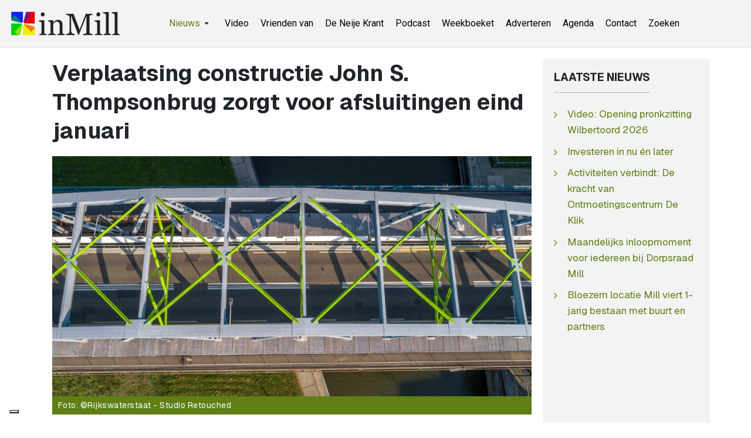

--- FILE ---
content_type: text/html; charset=utf-8
request_url: https://www.inmill.nl/paginas/algemeen/17737-verplaatsing-constructie-john-s-thompsonbrug-zorgt-voor-afsluitingen-eind-januari-2.html
body_size: 6447
content:
<!DOCTYPE html><html xmlns="http://www.w3.org/1999/xhtml" class="j5" xml:lang="nl-nl" lang="nl-nl" dir="ltr"><head><meta property="fb:admins" content="100000740011363"/><meta property="fb:app_id" content="966242223397117" /><meta property="og:type" content="article" /><meta name="google-site-verification" content="QJw-vMOxLgTqvFbk_DTPqbcMWbn77DNYWAMF7PrHVo0" /><meta name="facebook-domain-verification" content="enc0q6hc1bj81ftdtvg7eyokzn4qmy" /><meta name="msvalidate.01" content="53F7BBDDF3AC5ED9FF8AB85B518EA9DF" /> <script>(function(w,d,s,l,i){w[l]=w[l]||[];w[l].push({'gtm.start':new Date().getTime(),event:'gtm.js'});var f=d.getElementsByTagName(s)[0],j=d.createElement(s),dl=l!='dataLayer'?'&l='+l:'';j.async=true;j.src='https://www.googletagmanager.com/gtm.js?id='+i+dl;f.parentNode.insertBefore(j,f);})(window,document,'script','dataLayer','GTM-WKNNM2');</script><link rel="preload" href="https://cdn.shareaholic.net/assets/pub/shareaholic.js" as="script" /><meta name="shareaholic:site_id" content="3473f94a7815eadec603a928000029e7" /> <script data-cfasync="false" async src="https://cdn.shareaholic.net/assets/pub/shareaholic.js"></script><meta charset="utf-8"><meta name="rights" content="InMill.nl - De Neije Krant"><meta name="title" content="Verplaatsing constructie John S. Thompsonbrug zorgt voor afsluitingen eind januari"><meta name="author" content="inMill"><meta name="description" content="De zogenoemde slim-fit-coat die wordt gebruikt voor het schilderwerk van de John S. Thompsonbrug in Grave, wordt verplaatst."><meta name="generator" content="Joomla! - Open Source Content Management"><link rel="modulepreload" href="/media/system/js/messages.min.js?9a4811" fetchpriority="low"><link rel="modulepreload" href="/media/vendor/bootstrap/js/dropdown.min.js?5.3.8" fetchpriority="low"><link rel="modulepreload" href="/media/vendor/bootstrap/js/collapse.min.js?5.3.8" fetchpriority="low"><title>Verplaatsing constructie John S. Thompsonbrug zorgt voor afsluitingen eind januari - inMill.nl</title><link href="/images/inmill-logo.png" rel="shortcut icon" type="image/vnd.microsoft.icon"><link rel="stylesheet" href="/media/com_jchoptimize/cache/css/775719ba4bd24827e15d0e5dd3473975b69b3930cb117d6eb02ea7448b7fce83.css" nonce="ZDE1NGJmM2I4ZTc0OGIyYjlmMzFiNGZmN2Q2OWZiMjQ1OTk2MjY1MDJiNTU0MGUzZDVhYWQyOTI2MGE5MzlkZTNiN2RkM2VmNjc1ZjU4NDg3OTRlMzBmNzA4NjE4OGFkNDQxMmE4OGMyZDk5ZWFiOGM0M2MwMDVkOGMzZDM1Mzg="><link rel="stylesheet" href="/media/com_jchoptimize/cache/css/775719ba4bd24827e15d0e5dd3473975cd7a643345495334d238a41136a8f295.css" nonce="ZDE1NGJmM2I4ZTc0OGIyYjlmMzFiNGZmN2Q2OWZiMjQ1OTk2MjY1MDJiNTU0MGUzZDVhYWQyOTI2MGE5MzlkZTNiN2RkM2VmNjc1ZjU4NDg3OTRlMzBmNzA4NjE4OGFkNDQxMmE4OGMyZDk5ZWFiOGM0M2MwMDVkOGMzZDM1Mzg="><link rel="stylesheet" href="/media/com_jchoptimize/cache/css/775719ba4bd24827e15d0e5dd3473975f89a88e83c123be3fd023b61ec05a4d8.css" nonce="ZDE1NGJmM2I4ZTc0OGIyYjlmMzFiNGZmN2Q2OWZiMjQ1OTk2MjY1MDJiNTU0MGUzZDVhYWQyOTI2MGE5MzlkZTNiN2RkM2VmNjc1ZjU4NDg3OTRlMzBmNzA4NjE4OGFkNDQxMmE4OGMyZDk5ZWFiOGM0M2MwMDVkOGMzZDM1Mzg="><link rel="stylesheet" href="/media/com_jchoptimize/cache/css/775719ba4bd24827e15d0e5dd347397582f5007178e38ec939dfb3d465db3881.css"><link href="https://fonts.googleapis.com/css?family=Geist%3A400%2C700%7CRoboto%3A400%2C700" rel="stylesheet" nonce="ZDE1NGJmM2I4ZTc0OGIyYjlmMzFiNGZmN2Q2OWZiMjQ1OTk2MjY1MDJiNTU0MGUzZDVhYWQyOTI2MGE5MzlkZTNiN2RkM2VmNjc1ZjU4NDg3OTRlMzBmNzA4NjE4OGFkNDQxMmE4OGMyZDk5ZWFiOGM0M2MwMDVkOGMzZDM1Mzg="> <script src="/media/vendor/jquery/js/jquery.min.js?3.7.1" nonce="ZDE1NGJmM2I4ZTc0OGIyYjlmMzFiNGZmN2Q2OWZiMjQ1OTk2MjY1MDJiNTU0MGUzZDVhYWQyOTI2MGE5MzlkZTNiN2RkM2VmNjc1ZjU4NDg3OTRlMzBmNzA4NjE4OGFkNDQxMmE4OGMyZDk5ZWFiOGM0M2MwMDVkOGMzZDM1Mzg="></script> <script src="/media/legacy/js/jquery-noconflict.min.js?504da4" nonce="ZDE1NGJmM2I4ZTc0OGIyYjlmMzFiNGZmN2Q2OWZiMjQ1OTk2MjY1MDJiNTU0MGUzZDVhYWQyOTI2MGE5MzlkZTNiN2RkM2VmNjc1ZjU4NDg3OTRlMzBmNzA4NjE4OGFkNDQxMmE4OGMyZDk5ZWFiOGM0M2MwMDVkOGMzZDM1Mzg="></script> <script src="/media/vendor/jquery-migrate/js/jquery-migrate.min.js?3.5.2" nonce="ZDE1NGJmM2I4ZTc0OGIyYjlmMzFiNGZmN2Q2OWZiMjQ1OTk2MjY1MDJiNTU0MGUzZDVhYWQyOTI2MGE5MzlkZTNiN2RkM2VmNjc1ZjU4NDg3OTRlMzBmNzA4NjE4OGFkNDQxMmE4OGMyZDk5ZWFiOGM0M2MwMDVkOGMzZDM1Mzg="></script> <script type="application/json" class="joomla-script-options new" nonce="ZDE1NGJmM2I4ZTc0OGIyYjlmMzFiNGZmN2Q2OWZiMjQ1OTk2MjY1MDJiNTU0MGUzZDVhYWQyOTI2MGE5MzlkZTNiN2RkM2VmNjc1ZjU4NDg3OTRlMzBmNzA4NjE4OGFkNDQxMmE4OGMyZDk5ZWFiOGM0M2MwMDVkOGMzZDM1Mzg=">{"joomla.jtext":{"ERROR":"Fout","MESSAGE":"Bericht","NOTICE":"Attentie","WARNING":"Waarschuwing","JCLOSE":"Sluiten","JOK":"Ok","JOPEN":"Open"},"system.paths":{"root":"","rootFull":"https:\/\/www.inmill.nl\/","base":"","baseFull":"https:\/\/www.inmill.nl\/"},"csrf.token":"9eed7382b4be8e1f20987c61eb07ab04"}</script> <script src="/media/system/js/core.min.js?a3d8f8" nonce="ZDE1NGJmM2I4ZTc0OGIyYjlmMzFiNGZmN2Q2OWZiMjQ1OTk2MjY1MDJiNTU0MGUzZDVhYWQyOTI2MGE5MzlkZTNiN2RkM2VmNjc1ZjU4NDg3OTRlMzBmNzA4NjE4OGFkNDQxMmE4OGMyZDk5ZWFiOGM0M2MwMDVkOGMzZDM1Mzg="></script> <script src="/media/system/js/messages.min.js?9a4811" type="module" nonce="ZDE1NGJmM2I4ZTc0OGIyYjlmMzFiNGZmN2Q2OWZiMjQ1OTk2MjY1MDJiNTU0MGUzZDVhYWQyOTI2MGE5MzlkZTNiN2RkM2VmNjc1ZjU4NDg3OTRlMzBmNzA4NjE4OGFkNDQxMmE4OGMyZDk5ZWFiOGM0M2MwMDVkOGMzZDM1Mzg="></script> <script src="/media/vendor/bootstrap/js/dropdown.min.js?5.3.8" type="module" nonce="ZDE1NGJmM2I4ZTc0OGIyYjlmMzFiNGZmN2Q2OWZiMjQ1OTk2MjY1MDJiNTU0MGUzZDVhYWQyOTI2MGE5MzlkZTNiN2RkM2VmNjc1ZjU4NDg3OTRlMzBmNzA4NjE4OGFkNDQxMmE4OGMyZDk5ZWFiOGM0M2MwMDVkOGMzZDM1Mzg="></script> <script src="/media/vendor/bootstrap/js/collapse.min.js?5.3.8" type="module" nonce="ZDE1NGJmM2I4ZTc0OGIyYjlmMzFiNGZmN2Q2OWZiMjQ1OTk2MjY1MDJiNTU0MGUzZDVhYWQyOTI2MGE5MzlkZTNiN2RkM2VmNjc1ZjU4NDg3OTRlMzBmNzA4NjE4OGFkNDQxMmE4OGMyZDk5ZWFiOGM0M2MwMDVkOGMzZDM1Mzg="></script> <script src="/media/t4/optimize/js/50ab7543eadc8833aed737574fa63e96.js?fdfacfdf5fe8ac22e76ee13cff58ce22" nonce="ZDE1NGJmM2I4ZTc0OGIyYjlmMzFiNGZmN2Q2OWZiMjQ1OTk2MjY1MDJiNTU0MGUzZDVhYWQyOTI2MGE5MzlkZTNiN2RkM2VmNjc1ZjU4NDg3OTRlMzBmNzA4NjE4OGFkNDQxMmE4OGMyZDk5ZWFiOGM0M2MwMDVkOGMzZDM1Mzg="></script> <script type="application/ld+json" nonce="ZDE1NGJmM2I4ZTc0OGIyYjlmMzFiNGZmN2Q2OWZiMjQ1OTk2MjY1MDJiNTU0MGUzZDVhYWQyOTI2MGE5MzlkZTNiN2RkM2VmNjc1ZjU4NDg3OTRlMzBmNzA4NjE4OGFkNDQxMmE4OGMyZDk5ZWFiOGM0M2MwMDVkOGMzZDM1Mzg=">{"@context":"https://schema.org","@graph":[{"@type":"Organization","@id":"https://www.inmill.nl/#/schema/Organization/base","name":"InMill.nl - De Neije Krant","url":"https://www.inmill.nl/","logo":{"@type":"ImageObject","@id":"https://www.inmill.nl/#/schema/ImageObject/logo","url":"images/nieuws/tmp/inmill-logo.jpg","contentUrl":"images/nieuws/tmp/inmill-logo.jpg","width":1000,"height":500},"image":{"@id":"https://www.inmill.nl/#/schema/ImageObject/logo"},"sameAs":["https://www.facebook.com/inmillnl/","https://www.youtube.com/@InmillNl","https://x.com/inmill"]},{"@type":"WebSite","@id":"https://www.inmill.nl/#/schema/WebSite/base","url":"https://www.inmill.nl/","name":"inMill.nl","publisher":{"@id":"https://www.inmill.nl/#/schema/Organization/base"}},{"@type":"WebPage","@id":"https://www.inmill.nl/#/schema/WebPage/base","url":"https://www.inmill.nl/paginas/algemeen/17737-verplaatsing-constructie-john-s-thompsonbrug-zorgt-voor-afsluitingen-eind-januari-2.html","name":"Verplaatsing constructie John S. Thompsonbrug zorgt voor afsluitingen eind januari - inMill.nl","description":"De zogenoemde slim-fit-coat die wordt gebruikt voor het schilderwerk van de John S. Thompsonbrug in Grave, wordt verplaatst.","isPartOf":{"@id":"https://www.inmill.nl/#/schema/WebSite/base"},"about":{"@id":"https://www.inmill.nl/#/schema/Organization/base"},"inLanguage":"nl-NL"},{"@type":"Article","@id":"https://www.inmill.nl/#/schema/com_content/article/17737","name":"Verplaatsing constructie John S. Thompsonbrug zorgt voor afsluitingen eind januari","headline":"Verplaatsing constructie John S. Thompsonbrug zorgt voor afsluitingen eind januari","inLanguage":"nl-NL","thumbnailUrl":"images/nieuws/2022/01/verplaatsing-constructie-john-s-thompsonbrug-zorgt-voor-afsluitingen-eind-januari-2.jpg","image":"images/nieuws/2022/01/verplaatsing-constructie-john-s-thompsonbrug-zorgt-voor-afsluitingen-eind-januari-2.jpg","dateCreated":"2022-01-26T10:40:55+00:00","isPartOf":{"@id":"https://www.inmill.nl/#/schema/WebPage/base"}}]}</script><meta property="og:title" content="Verplaatsing constructie John S. Thompsonbrug zorgt voor afsluitingen eind januari" /><meta property="og:description" content="Nieuws, sport, vacatures en evenementen uit Mill, Langenboom, Sint Hubert en Wilbertoord. Blijf op de hoogte van wat er speelt in de regio." /><meta property="og:image" itemprop="image" content="https://www.inmill.nl/images/nieuws/2022/01/verplaatsing-constructie-john-s-thompsonbrug-zorgt-voor-afsluitingen-eind-januari-2.jpg" /><meta property="og:url" content="https://www.inmill.nl/paginas/algemeen/17737-verplaatsing-constructie-john-s-thompsonbrug-zorgt-voor-afsluitingen-eind-januari-2.html" /><meta property="twitter:title" content="Verplaatsing constructie John S. Thompsonbrug zorgt voor afsluitingen eind januari" /><meta property="twitter:description" content="Nieuws, sport, vacatures en evenementen uit Mill, Langenboom, Sint Hubert en Wilbertoord. Blijf op de hoogte van wat er speelt in de regio." /><meta property="twitter:image" content="https://www.inmill.nl/images/nieuws/2022/01/verplaatsing-constructie-john-s-thompsonbrug-zorgt-voor-afsluitingen-eind-januari-2.jpg" /><meta property="twitter:url" content="https://www.inmill.nl/paginas/algemeen/17737-verplaatsing-constructie-john-s-thompsonbrug-zorgt-voor-afsluitingen-eind-januari-2.html" /><meta name="viewport" content="width=device-width, initial-scale=1, maximum-scale=1, user-scalable=yes"/><meta name="HandheldFriendly" content="true"/><meta name="apple-mobile-web-app-capable" content="YES"/><style>.jchoptimize-reduce-dom{min-height:200px}</style> </head><body class="site-default navigation-default theme-default layout-default nav-breakpoint-lg com_content view-article item-891 loaded-bs5" data-jver="5"><noscript><iframe src="https://www.googletagmanager.com/ns.html?id=GTM-WKNNM2" height="0" width="0" style="display:none;visibility:hidden"></iframe></noscript><div class="t4-wrapper"><div class="t4-content"><div class="t4-content-inner"><div id="t4-header" class="t4-section  t4-header"> <header class="header-block header-block-2"><div class="container-xxl"><div class="header-wrap d-flex align-items-center justify-content-between collapse-static"><div class="navbar-brand logo-image logo-control"> <a href="https://www.inmill.nl/" title="inMill.nl"> <img class="logo-img-sm d-block d-sm-none" src="/images/inmill-logo-mobile.png" alt="inMill.nl"> <img class="logo-img d-none d-sm-block" width="185" height="40" src="/images/logo_hor.png" alt="inMill.nl"> </a> </div><div class="t4-navbar mx-auto collapse-static"> <nav class="navbar navbar-expand-lg"> <button class="navbar-toggler" type="button" data-bs-toggle="collapse" data-bs-target="#t4-megamenu-topmenu" aria-controls="t4-megamenu-topmenu" aria-expanded="false" aria-label="Toggle navigation" style="display: none;"> <i class="fa fa-bars toggle-bars"></i> </button><div id="t4-megamenu-topmenu" class="t4-megamenu collapse navbar-collapse slide animate" data-duration="400"><ul class="nav navbar-nav level0" itemscope="itemscope" itemtype="http://www.schema.org/SiteNavigationElement"> <li class="nav-item active dropdown parent" data-id="1058" data-level="1"><a itemprop="url" href="javascript:;" class="nav-header  nav-link dropdown-toggle" role = "button" aria-haspopup = "true" aria-expanded = "false"> <span itemprop="name"><span class="menu-item-title">Nieuws</span></span> <i class="item-caret"></i></a> <div class="dropdown-menu level1" data-bs-popper="static"><div class="dropdown-menu-inner"><ul><li class="nav-item default" data-id="870" data-level="2"><a href="/" itemprop="url" class="dropdown-item"><span itemprop="name"><span class="menu-item-title">Laatste nieuws</span></span></a></li><li class="nav-item current active" data-id="891" data-level="2"><a href="/paginas/algemeen.html" itemprop="url" class="dropdown-item" aria-current="page"><span itemprop="name"><span class="menu-item-title">Algemeen</span></span></a></li><li class="nav-item" data-id="893" data-level="2"><a href="/paginas/evenementen.html" itemprop="url" class="dropdown-item"><span itemprop="name"><span class="menu-item-title">Evenementen</span></span></a></li><li class="nav-item" data-id="918" data-level="2"><a href="/paginas/vacatures.html" itemprop="url" class="dropdown-item"><span itemprop="name"><span class="menu-item-title">Vacatures</span></span></a></li><li class="nav-item" data-id="879" data-level="2"><a href="/paginas/sport.html" itemprop="url" class="dropdown-item"><span itemprop="name"><span class="menu-item-title">Sport</span></span></a></li><li class="nav-item" data-id="895" data-level="2"><a href="/paginas/column.html" itemprop="url" class="dropdown-item"><span itemprop="name"><span class="menu-item-title">Column</span></span></a></li><li class="nav-item" data-id="897" data-level="2"><a href="/paginas/carnaval.html" itemprop="url" class="dropdown-item"><span itemprop="name"><span class="menu-item-title">Carnaval</span></span></a></li><li class="nav-item" data-id="894" data-level="2"><a href="/paginas/weekboeket.html" itemprop="url" class="dropdown-item"><span itemprop="name"><span class="menu-item-title">Weekboeket</span></span></a></li><li class="nav-item" data-id="892" data-level="2"><a href="/paginas/112.html" itemprop="url" class="dropdown-item"><span itemprop="name"><span class="menu-item-title">112</span></span></a></li><li class="nav-item" data-id="880" data-level="2"><a href="/paginas/videos.html" itemprop="url" class="dropdown-item"><span itemprop="name"><span class="menu-item-title">Video</span></span></a></li></ul></div></div></li><li class="nav-item" data-id="1163" data-level="1"><a href="https://www.inmill.nl/paginas/videos.html" itemprop="url" class=" nav-link"><span itemprop="name"><span class="menu-item-title">Video</span></span></a></li><li class="nav-item" data-id="1041" data-level="1"><a href="/vrienden-van.html" itemprop="url" class="nav-link"><span itemprop="name"><span class="menu-item-title">Vrienden van</span></span></a></li><li class="nav-item" data-id="875" data-level="1"><a href="/de-neije-krant.html" itemprop="url" class="nav-link"><span itemprop="name"><span class="menu-item-title">De Neije Krant</span></span></a></li><li class="nav-item" data-id="1054" data-level="1"><a href="/podcast.html" itemprop="url" class="nav-link"><span itemprop="name"><span class="menu-item-title">Podcast</span></span></a></li><li class="nav-item" data-id="874" data-level="1"><a href="/weekboeket.html" itemprop="url" class="nav-link"><span itemprop="name"><span class="menu-item-title">Weekboeket</span></span></a></li><li class="nav-item" data-id="876" data-level="1"><a href="/adverteren.html" itemprop="url" class="nav-link"><span itemprop="name"><span class="menu-item-title">Adverteren</span></span></a></li><li class="nav-item" data-id="877" data-level="1"><a href="https://www.uitinmill.nl" itemprop="url" class=" nav-link" target="_blank" rel="noopener noreferrer"><span itemprop="name"><span class="menu-item-title">Agenda</span></span></a></li><li class="nav-item" data-id="878" data-level="1"><a href="/contact.html" itemprop="url" class="nav-link"><span itemprop="name"><span class="menu-item-title">Contact</span></span></a></li><li class="nav-item" data-id="1071" data-level="1"><a href="/zoeken.html" itemprop="url" class="nav-link"><span itemprop="name"><span class="menu-item-title">Zoeken</span></span></a></li></ul></div></nav> </div><div class="t4-header-r d-flex align-items-center"> <nav class="navbar-expand-lg"> <button class="navbar-toggler" type="button" data-bs-toggle="collapse" data-bs-target="#t4-megamenu-topmenu" aria-controls="t4-megamenu-topmenu" aria-expanded="false" aria-label="Toggle navigation"> <i class="fa fa-bars toggle-bars"></i> </button> </nav> </div> </div> </div> </header> </div><div id="t4-main-body" class="t4-section  t4-main-body"><div class="t4-section-inner container"><div class="t4-row row"><div class="t4-col col-md"><div id="system-message-container" aria-live="polite"></div><div class="com-content-article item-page" itemscope itemtype="https://schema.org/Article"><meta itemprop="inLanguage" content="nl-NL"><div class="page-header"><h1 itemprop="headline"> Verplaatsing constructie John S. Thompsonbrug zorgt voor afsluitingen eind januari </h1></div><figure class="pull- item-image"> <img src="/images/nieuws/2022/01/verplaatsing-constructie-john-s-thompsonbrug-zorgt-voor-afsluitingen-eind-januari-2.jpg" itemprop="image"> <figcaption class="caption">Foto: ©Rijkswaterstaat - Studio Retouched</figcaption></figure><div itemprop="articleBody" class="com-content-article__body"><p>De zogenoemde slim-fit-coat die wordt gebruikt voor het schilderwerk van de John S. Thompsonbrug in Grave, wordt verplaatst. Daardoor is de brug in de nacht van 26 op 27 januari afgesloten voor verkeer. Dan wordt een deel van de constructie verplaatst.</p><h2>Nachtafsluiting 26 januari</h2><p>Op woensdag 26 januari is de brug afgesloten van 23.45 tot 05.00 uur. Dan verplaatsen we het tussenstuk van de slim-fit-coat naar de locatie van de oude aanrijdschades aan brugdeel 8 en 9, aan de Graafse kant. Door dit ’s nachts te doen hebben openbaar vervoer en landbouwverkeer er zo min mogelijk last van. Tijdens de werkzaamheden kunnen hulpdiensten wel gewoon over de brug. Fietsers kunnen onder begeleiding van de aanwezige verkeersregelaars de brug passeren via het fietspad. De te volgen omleiding wordt ter plaatse met informatieborden aangegeven.</p><h2>Onderhoudswerkzaamheden tot eind 2022</h2><p>De onderhoudswerkzaamheden die het Gelders Staalstraal- en schildersbedrijf (GSB) verricht in opdracht van Rijkswaterstaat duren nog tot eind 2022. Steeds als een brugdeel geverfd is, is een afsluiting nodig om de slim-fit-coat naar het volgende brugdeel te verplaatsen. Het schilderen van elk brugdeel duurt steeds zo’n 3 maanden. Als het schilderwerk in 2022 klaar is, zijn de typerende regenboogkleuren van het rijksmonument, die nu zijn vervaagd, weer in ere hersteld. Naast het schilderen van de bovenbouw, vervangt GSB in 2022 ook de slijtlaag van het wegdek en het fietspad van de brug.</p><h2>Brug zomer 2022 dicht voor vervangen wegdek</h2><p>In 2022 wordt de brug meerdere weken volledig afgesloten om het wegdek over de gehele lengte te kunnen repareren. De exacte planning kan nog wijzigen maar zoals het er nu naar uit ziet zal deze afsluiting rond de zomervakantie plaatsvinden. Wanneer de uitvoeringsperiode bekend is, brengen we u hiervan op de hoogte. De zomervakantie is het meest waarschijnlijk omdat het in die periode minder druk op de weg is en er geen wegwerkprojecten in de regio voorzien zijn.</p><p>Bron: gemeente Land van Cuijk</p><p>Op een nog te bepalen moment wordt ook het fietspad vervangen en tenslotte wordt de slim-fit-coat verwijderd omdat de brug dan naar verwachting helemaal geverfd is. Dat leidt in een weekend tot 2 nachten afsluiting voor al het wegverkeer. Uiteraard wordt u hierover te zijner tijd nog nader geïnformeerd.</p></div><dl class="article-info text-muted"> <dt class="article-info-term"> </dt><dd class="published"> <span class="fa fa-calendar" aria-hidden="true"></span> <time datetime="2022-01-26T11:42:11+01:00" itemprop="datePublished"> 26 januari 2022 11:42	</time> </dd> </dl><div class="top_banner_container"><div class="top_banner"> <script async src="https://pagead2.googlesyndication.com/pagead/js/adsbygoogle.js?client=ca-pub-2268369558746426" crossorigin></script> <ins class="adsbygoogle" style="display:block" data-ad-client="ca-pub-2268369558746426" data-ad-slot="3618702128" data-ad-format="auto" data-full-width-responsive="true"></ins> <script>(adsbygoogle=window.adsbygoogle||[]).push({});</script> </div> </div><div class="social-sharing"><div class="shareaholic-canvas" data-app="share_buttons" data-app-id="33248123"></div></div></div></div><div class="t4-col sidebar-r col-sm-12 col-lg-3"><div class="t4-module module " id="Mod154"><div class="module-inner"><h3 class="module-title "><span>Laatste nieuws</span></h3><div class="module-ct"><ul class="mod-articleslatest latestnews mod-list"> <li itemscope itemtype="https://schema.org/Article"> <a href="/paginas/videos/27338-video-opening-pronkzitting-wilbertoord-2026.html" itemprop="url"> <span itemprop="name"> Video: Opening pronkzitting Wilbertoord 2026 </span> </a> </li> <li itemscope itemtype="https://schema.org/Article"> <a href="/paginas/column/27337-investeren-in-nu-en-later.html" itemprop="url"> <span itemprop="name"> Investeren in nu én later </span> </a> </li> <li itemscope itemtype="https://schema.org/Article"> <a href="/paginas/evenementen/27336-activiteiten-verbindt-de-kracht-van-ontmoetingscentrum-de-klik.html" itemprop="url"> <span itemprop="name"> Activiteiten verbindt: De kracht van Ontmoetingscentrum De Klik </span> </a> </li> <li itemscope itemtype="https://schema.org/Article"> <a href="/paginas/evenementen/27335-maandelijks-inloopmoment-voor-iedereen-bij-dorpsraad-mill.html" itemprop="url"> <span itemprop="name"> Maandelijks inloopmoment voor iedereen bij Dorpsraad Mill </span> </a> </li> <li itemscope itemtype="https://schema.org/Article"> <a href="/paginas/algemeen/27334-bloezem-locatie-mill-viert-1-jarig-bestaan-met-buurt-en-partners.html" itemprop="url"> <span itemprop="name"> Bloezem locatie Mill viert 1-jarig bestaan met buurt en partners </span> </a> </li> </ul> </div></div></div><div class="t4-module module " id="Mod120"><div class="module-inner"><div class="module-ct"><div class="custom" > <script async src="https://pagead2.googlesyndication.com/pagead/js/adsbygoogle.js?client=ca-pub-2268369558746426" crossorigin></script> <ins class="adsbygoogle" style="display:inline-block;width:300px;height:250px" data-ad-client="ca-pub-2268369558746426" data-ad-slot="8070751327"></ins> <script>(adsbygoogle=window.adsbygoogle||[]).push({});</script></div></div></div></div><div class="t4-module module " id="Mod132"><div class="module-inner"><div class="module-ct"><div class="mod-banners bannergroup"><div class="mod-banners__item banneritem"> <a href="/component/banners/click/80.html" target="_blank" rel="noopener noreferrer" title="Kinderdagverblijf de Kei Mill"> <img src="https://www.inmill.nl/images/banners/kinderdagverblijf_de_kei-2018.gif" alt="Kinderdagverblijf de Kei Mill" width="300" height="150"> </a> </div></div></div></div></div><div class="t4-module module " id="Mod207"><div class="module-inner"><h3 class="module-title "><span>Populaire berichten</span></h3><div class="module-ct"><ul class="mostread mod-list"> <li itemscope itemtype="https://schema.org/Article"> <a href="/paginas/sport/27236-nieuwe-beheerder-en-nieuwe-naam-voor-kantine-sporthal-de-looierij-in-mill.html" itemprop="url"> <span itemprop="name"> Nieuwe beheerder en nieuwe naam voor kantine sporthal De Looierij in Mill </span> </a> </li> <li itemscope itemtype="https://schema.org/Article"> <a href="/paginas/evenementen/27167-doe-morgen-ook-mee-aan-de-unox-nieuwjaarsduik-2026-in-de-kuilen-in-langenboom.html" itemprop="url"> <span itemprop="name"> Doe morgen ook mee aan de Unox Nieuwjaarsduik 2026 in De Kuilen in Langenboom </span> </a> </li> <li itemscope itemtype="https://schema.org/Article"> <a href="/paginas/weekboeket/27189-weekboeket-voor-patrick-weren-in-mill.html" itemprop="url"> <span itemprop="name"> Weekboeket voor Patrick Weren in Mill </span> </a> </li> <li itemscope itemtype="https://schema.org/Article"> <a href="/paginas/videos/27184-video-265-duikhelden-bij-24e-unox-nieuwjaarsduik-in-de-kuilen.html" itemprop="url"> <span itemprop="name"> Video: 265 duikhelden bij 24e Unox Nieuwjaarsduik in de Kuilen </span> </a> </li> <li itemscope itemtype="https://schema.org/Article"> <a href="/paginas/algemeen/27217-ondernemers-en-boeren-steken-handen-uit-de-mouwen-na-zware-sneeuwval.html" itemprop="url"> <span itemprop="name"> Ondernemers en boeren steken handen uit de mouwen na zware sneeuwval </span> </a> </li> </ul> </div></div></div><div class="t4-module module " id="Mod169"><div class="module-inner"><div class="module-ct"><div class="mod-banners bannergroup"><div class="mod-banners__item banneritem"> <a href="/component/banners/click/132.html" target="_blank" rel="noopener noreferrer" title="Uit in Mill"> <img src="https://www.inmill.nl/images/banners/banner_uit_in_mill_2016.jpg" alt="Uitgaansagenda Uit in Mill" width="300" height="150"> </a> </div></div></div></div></div></div></div></div></div><div id="t4-footnav" class="t4-section  t4-footnav"><div class="t4-section-inner container"><div class="t4-row row"><div class="t4-col footnav-1 col-12 col-sm-6 col-md-4 col-lg"><div class="t4-module module " id="Mod200"><div class="module-inner"><div class="module-ct"><nav class="navbar"><ul class="nav navbar-nav "> <li class="nav-item item-1240"><a href="https://www.inmill.nl" itemprop="url" class=" nav-link"><span itemprop="name"><span class="menu-item-title">Laatste nieuws</span></span></a></li><li class="nav-item item-1258"><a href="/paginas/videos.html" itemprop="url" class=" nav-link"><span itemprop="name"><span class="menu-item-title">Video's</span></span></a></li><li class="nav-item item-1243"><a href="/podcast.html" itemprop="url" class=" nav-link"><span itemprop="name"><span class="menu-item-title">Podcasts</span></span></a></li><li class="nav-item item-1242"><a href="/vrienden-van.html" itemprop="url" class=" nav-link"><span itemprop="name"><span class="menu-item-title">Vrienden van</span></span></a></li><li class="nav-item item-1244"><a href="/weekboeket.html" itemprop="url" class=" nav-link"><span itemprop="name"><span class="menu-item-title">Weekboeket</span></span></a></li><li class="nav-item item-1348"><a href="/tags.html" itemprop="url" class="nav-link"><span itemprop="name"><span class="menu-item-title">Tags</span></span></a></li><li class="nav-item item-1349"><a href="https://www.inmill.nl/?format=feed&amp;type=rss" itemprop="url" class=" nav-link" target="_blank" rel="noopener noreferrer"><span itemprop="name"><span class="menu-item-title">RSS-feed</span></span></a></li></ul></nav></div></div></div></div><div class="t4-col footnav-2 col-12 col-sm-6 col-md-4 col-lg"><div class="t4-module module " id="Mod202"><div class="module-inner"><div class="module-ct"><nav class="navbar"><ul class="nav navbar-nav "> <li class="nav-item item-1255"><a href="/paginas/carnaval.html" itemprop="url" class=" nav-link"><span itemprop="name"><span class="menu-item-title">Carnaval</span></span></a></li><li class="nav-item item-1251"><a href="/paginas/evenementen.html" itemprop="url" class=" nav-link"><span itemprop="name"><span class="menu-item-title">Evenementen</span></span></a></li><li class="nav-item item-1253"><a href="/paginas/sport.html" itemprop="url" class=" nav-link"><span itemprop="name"><span class="menu-item-title">Sport</span></span></a></li><li class="nav-item item-1252"><a href="/paginas/vacatures.html" itemprop="url" class=" nav-link"><span itemprop="name"><span class="menu-item-title">Vacatures</span></span></a></li><li class="nav-item item-1250 current active"><a href="/paginas/algemeen.html" itemprop="url" class=" nav-link"><span itemprop="name"><span class="menu-item-title">Algemeen</span></span></a></li><li class="nav-item item-1254"><a href="/paginas/column.html" itemprop="url" class=" nav-link"><span itemprop="name"><span class="menu-item-title">Column</span></span></a></li><li class="nav-item item-1257"><a href="/paginas/112.html" itemprop="url" class=" nav-link"><span itemprop="name"><span class="menu-item-title">112</span></span></a></li></ul></nav></div></div></div></div><div class="t4-col footnav-3 col-12 col-sm-6 col-md-4 col-lg"><div class="t4-module module " id="Mod201"><div class="module-inner"><div class="module-ct"><nav class="navbar"><ul class="nav navbar-nav "> <li class="nav-item item-1377"><a href="/ons-videoteam.html" itemprop="url" class="nav-link"><span itemprop="name"><span class="menu-item-title">Ons videoteam</span></span></a></li><li class="nav-item item-1260"><a href="https://www.facebook.com/inmillnl/" itemprop="url" class=" nav-link" target="_blank" rel="noopener noreferrer"><span itemprop="name"><span class="menu-item-title">Volg ons op Facebook</span></span></a></li><li class="nav-item item-1259"><a href="https://www.youtube.com/@InmillNl" itemprop="url" class=" nav-link" target="_blank" rel="noopener noreferrer"><span itemprop="name"><span class="menu-item-title">Volg ons op YouTube</span></span></a></li><li class="nav-item item-1245"><a href="/adverteren.html" itemprop="url" class=" nav-link"><span itemprop="name"><span class="menu-item-title">Adverteren</span></span></a></li><li class="nav-item item-1247"><a href="/contact.html" itemprop="url" class=" nav-link"><span itemprop="name"><span class="menu-item-title">Contact</span></span></a></li><li class="nav-item item-1248"><a href="/cookies.html" itemprop="url" class="nav-link"><span itemprop="name"><span class="menu-item-title">Cookies</span></span></a></li><li class="nav-item item-1249"><a href="/zoeken.html" itemprop="url" class=" nav-link"><span itemprop="name"><span class="menu-item-title">Zoeken</span></span></a></li></ul></nav></div></div></div></div></div></div></div><div id="t4-footer" class="t4-section  t4-footer  t4-palette-light"><div class="t4-section-inner container"><div class="custom" ><div style="text-align: center;">inMill.nl is onderdeel van:</div><div style="text-align: center;"><a href="https://www.inmill.nl/de-neije-krant.html"><img title="De Neije Krant" src="/images/de-neije-krant-logo-2023-250.png" alt="De Neije Krant - Lokale huis-aan-huis krant met nieuws voor en door inwoners van Mill, Sint Hubert, Wilbertoord en Langenboom." border="0" loading="lazy"></a></div><br /><div align="center">Copyright © 2026 inMill.nl. Alle rechten voorbehouden.</div></div></div></div><a href='javascript:' id='back-to-top'><i class='fa fa-chevron-up'></i></a> </div></div></div> <script src="/media/com_jchoptimize/cache/js/e6d7c6b7b9227fda167ecd3972a19eac539bfd6cae0fe9d0e1e13294e3b5fb00.js" async></script> </body> </html>

--- FILE ---
content_type: text/html; charset=utf-8
request_url: https://www.google.com/recaptcha/api2/aframe
body_size: 269
content:
<!DOCTYPE HTML><html><head><meta http-equiv="content-type" content="text/html; charset=UTF-8"></head><body><script nonce="-WM3mRRJeWVVU_aqKdVAzA">/** Anti-fraud and anti-abuse applications only. See google.com/recaptcha */ try{var clients={'sodar':'https://pagead2.googlesyndication.com/pagead/sodar?'};window.addEventListener("message",function(a){try{if(a.source===window.parent){var b=JSON.parse(a.data);var c=clients[b['id']];if(c){var d=document.createElement('img');d.src=c+b['params']+'&rc='+(localStorage.getItem("rc::a")?sessionStorage.getItem("rc::b"):"");window.document.body.appendChild(d);sessionStorage.setItem("rc::e",parseInt(sessionStorage.getItem("rc::e")||0)+1);localStorage.setItem("rc::h",'1769616563426');}}}catch(b){}});window.parent.postMessage("_grecaptcha_ready", "*");}catch(b){}</script></body></html>